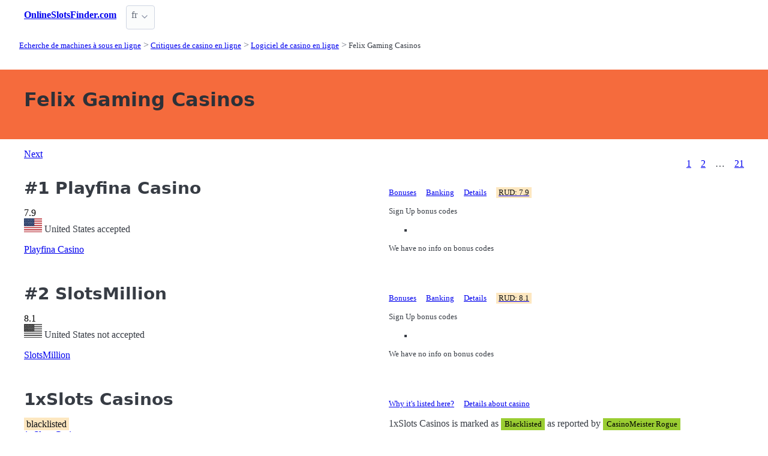

--- FILE ---
content_type: text/html;charset=utf-8
request_url: https://onlineslotsfinder.com/fr/casinos/providers/felix-gaming
body_size: 10599
content:
<!DOCTYPE html>
<html lang="fr">
<head>
  <link rel="preconnect" href="https://cdn.jsdelivr.net" crossorigin>
      <!-- Google tag (gtag.js) -->
    <script async src="https://www.googletagmanager.com/gtag/js?id=G-2QRMBVRQHW"></script>
    <script>
      window.dataLayer = window.dataLayer || [];
      function gtag(){dataLayer.push(arguments);}
      gtag('js', new Date());
      gtag('config', 'G-2QRMBVRQHW');
    </script>
  <meta charset="utf-8">
  <meta http-equiv="X-UA-Compatible" content="IE=edge">
  <meta name="viewport" content="width=device-width, initial-scale=1">
  <title>Felix Gaming jeux de fente Casino - où jouer en ligne | OnlineSlotsFinder.com</title>
  <meta name="description" content="" />
  <meta name="author" content="onlineslotsfinder.com" />
  <meta rel="author" href="" />
  <meta name="copyright" content="&copy; 2023 onlineslotsfinder.com" />
  <link rel="canonical" href="https://onlineslotsfinder.com/fr/casinos/providers/felix-gaming" /> 
  <link rel="alternate" hreflang="ru" href="https://onlineslotsfinder.com/ru/casinos/providers/felix-gaming" /><link rel="alternate" hreflang="en" href="https://onlineslotsfinder.com/casinos/providers/felix-gaming" /> 
    <link rel="sitemap" type="application/rss+xml" title="Sitemap French" href="https://onlineslotsfinder.com/fr/sitemap.xml" />

  <link rel="preload" as="style" href="https://cdn.jsdelivr.net/npm/@picocss/pico@2/css/pico.min.css" onload="this.onload=null;this.rel='stylesheet'">
  <noscript>
    <link rel="stylesheet" href="https://cdn.jsdelivr.net/npm/@picocss/pico@2/css/pico.min.css">
  </noscript>

  <link rel="stylesheet" href="/stylesheets/cookieconsent.css" media="print" onload="this.media='all'">  
  
    
  <meta property="og:title" content="Felix Gaming jeux de fente Casino - où jouer en ligne | OnlineSlotsFinder.com"/>
  <meta property="og:description" content=""/>
  <meta property="og:type" content="article"/>
  <meta property="og:locale" content="fr" />

    <!-- Matomo -->
    <script>
      var _paq = window._paq = window._paq || [];
      /* tracker methods like "setCustomDimension" should be called before "trackPageView" */
      _paq.push(['trackPageView']);
      _paq.push(['enableLinkTracking']);
      (function() {
        var u="https://matomo.pointnemo.com/";
        _paq.push(['setTrackerUrl', u+'matomo.php']);
        _paq.push(['setSiteId', '16']);
        var d=document, g=d.createElement('script'), s=d.getElementsByTagName('script')[0];
        g.async=true; g.src=u+'matomo.js'; s.parentNode.insertBefore(g,s);
      })();
    </script>
      <!-- End Matomo Code -->

        

    <link rel="apple-touch-icon" sizes="180x180" href="/favicon/apple-touch-icon.png">
    <link rel="icon" type="image/png" sizes="32x32" href="/favicon/favicon-32x32.png">
    <link rel="icon" type="image/png" sizes="16x16" href="/favicon/favicon-16x16.png">
    <link rel="manifest" href="/favicon/site.webmanifest">    




  <Style>
    .tag {
      color: black;
      border-style: none;
      background-color: YellowGreen;
      padding: 3px 5px 3px 6px;
      font-size: 80%;
    }
  </Style>

</head>
<body>





  <section class="container">
    <nav>
  <ul>
    <li><a href='/' title='Home Page'><strong>OnlineSlotsFinder.com</strong></a></li>

        
        
    <li>
      <details class="dropdown">
        <summary>
          fr
        </summary>

        <ul dir="rtl">


            <li><a href="/ru/casinos/providers/felix-gaming" >ru</a></li>
            <li><a href="/casinos/providers/felix-gaming" >en</a></li>

        </ul>
      </details>
    </li>
  </ul>

</nav>
 




<!-- END NAV -->
    <nav aria-label="breadcrumb">
  <ul>
      <li><a href="/fr"><small>Echerche de machines à sous en ligne</small></a>
      <li><a href="/fr/casinos"><small>Critiques de casino en ligne</small></a>
      <li><a href="/fr/casinos/providers"><small>Logiciel de casino en ligne</small></a>
      <li><a href="/fr/casinos/providers/felix-gaming" aria-current='page'><small>Felix Gaming Casinos</small></a>
  </ul>
</nav>

  </section>

  <section class="container">
    <div id="live-search-results" class="container"></div>
  </section>

  <section  class="pico-background-pink-600"  style='background-color: #F56B3D; padding-top: 2em; padding-bottom: 2em;'>
    <div class="container "> 
      

    <hgroup>
      <h1>Felix Gaming Casinos</h1>  
      <p></p> 
    </hgroup>  






    </div>
  </section>

  <section class="container">
     


















    <nav class='pagination is-right' role='navigation' aria-label='pagination'><a class='pagination-previous' href='/fr/casinos/providers/felix-gaming/2'>Next</a><ul class='pagination-list' style='list-style-type: none;'><li><a class='pagination-link is-current' aria-label='Goto page 1' a href='/fr/casinos/providers/felix-gaming'>1</a></li><li><a class='pagination-link ' aria-label='Goto page 2' href='/fr/casinos/providers/felix-gaming/2'>2</a></li><li><span class='pagination-ellipsis'>&hellip;</span></li><li><a class='pagination-link ' aria-label='Goto page 86' a href='/fr/casinos/providers/felix-gaming/21'>21</a></li></ul></nav>

   




       

<div class="grid">
  <div>

      <h2><span class="">#1</span> Playfina Casino</h2>
    

      <span class="has-text-info " >
        7.9
      </span>  

      <span>  
        &nbsp;
            <i class="fas fa-star is-size-7"></i>  
            <i class="fas fa-star is-size-7"></i>  
            <i class="fas fa-star is-size-7"></i>  
            <i class="fas fa-star is-size-7"></i>  
            <i class="fas fa-star is-size-7"></i>  
            <i class="fas fa-star is-size-7"></i>  
            <i class="fas fa-star-half-alt is-size-7"></i>
            <i class="far fa-star is-size-7"></i>
            <i class="far fa-star is-size-7"></i>
            <i class="far fa-star is-size-7"></i>

      </span>


    <br>
    <span class='visitor_flag_operator_3750'></span>
    <div class="visitor_flag_operator "  data-operator-id="3750">
    <!-- Здесь будет загружен контент -->
  </div>

  <a href="/fr/casinos/playfina-casino" class="is-size-7">Playfina Casino</a>

  </div>  

  <div>

    <div id="tabs_77626"  style="font-size: 80%;">

      <nav class='tabs'>

        <ul>
          <li class='tab'><a href="#bonuses_77626">Bonuses</a></li>      
          <li class='tab'><a href="#banking_77626">Banking</a></li>  
          <li class='tab'><a href="#details_77626">Details</a></li>  
          <li class='tab'><a href="#scr_77626"><mark>RUD: 7.9</mark></a></li>    
        </ul>  

      </nav>

    <div>  

      <div id='bonuses_77626' class='content-tab'>
          <p>Sign Up bonus codes</p>
          <ul>
            <li>
          </ul>
          <p>We have no info on bonus codes  
      </div>  

      <div id='banking_77626' class='content-tab' style='display:none'>
        <table>
          <tr>
            <td><strong>Deposit</strong></td>
            <td>
              AstroPay Card Deposit, Flexepin Deposit, Interac Deposit, Jeton Deposit, MasterCard Deposit, MiFinity Deposit, MuchBetter Deposit , Neteller Deposit, Neosurf Deposit, Sofort Deposit,             </td>
          </tr>
          <tr>
            <td><strong>Crypto</strong></td>
            <td>
              Bitcoin Bitcoin Cash ADA Dogecoin Ethereum Litecoin XPR TRON USDT            </td>
          </tr>
          <tr>
            <td><strong>Currency</strong></td>
            <td>
              Australian dollar, Canadian Dollar, EURO, Indian rupee, Norwegian krone, Polish zloty, United States dollar            </td>
          </tr>
        </table>    
      </div>   

      <div id='details_77626' class='content-tab' style='display:none'>
        <table>
          <tr>
            <td><strong>Software</strong></td>
            <td>
              1x2 Gaming 4ThePlayer Absolute Live Gaming Amatic Gaming Amusnet Interactive AvatarUX Bang Bang Games BB Games BELATRA Games BetSoft             </td>
          </tr>
          <tr>
            <td><strong>Platform</strong></td>
            <td>
              No Download              No Information            </td>
          </tr>
          <tr>
            <td><strong>License</strong></td>
            <td>
              Curacao / Netherland Antilles.
              Since: 2022            </td>
          </tr>
        </table>  


      </div>   

      <div id='scr_77626' class='content-tab' style='display:none'>

          <p>  
                <i class="fas fa-star is-size-6"></i>  
                <i class="fas fa-star is-size-6"></i>  
                <i class="fas fa-star is-size-6"></i>  
                <i class="fas fa-star is-size-6"></i>  
                <i class="fas fa-star is-size-6"></i>  
                <i class="fas fa-star is-size-6"></i>  
                <i class="fas fa-star-half-alt is-size-6"></i>
                <i class="far fa-star is-size-6"></i>
                <i class="far fa-star is-size-6"></i>
                <i class="far fa-star is-size-6"></i>
          </p>

          <p class="is-size-7">
             RUD* of <strong></strong> is based on ratings given by: 
          </p>  


          <table>
              <tr>
                <td>AskGamblers</td>
                <td>        

                    <span class="has-text-info is-size-5" >
                    </span>  

                    <span class="subtitle has-text-warning" >  
                       
                          <i class="fas fa-star-half-alt is-size-7"></i>
                          <i class="fas fa-star is-size-7"></i>  
                          <i class="far fa-star is-size-7"></i>

                    </span>


                </td>
                <!-- <td>
                    <a href='' target='_blank'>Details</a>
                </td>
                -->

              </tr>
              <tr>
                <td>Online Casino Reports</td>
                <td>        

                    <span class="has-text-info is-size-5" >
                    </span>  

                    <span class="subtitle has-text-warning" >  
                       
                          <i class="fas fa-star-half-alt is-size-7"></i>
                          <i class="fas fa-star is-size-7"></i>  
                          <i class="far fa-star is-size-7"></i>

                    </span>


                </td>
                <!-- <td>
                    <a href='' target='_blank'>Details</a>
                </td>
                -->

              </tr>
              <tr>
                <td>Latest Casino Bonuses</td>
                <td>        

                    <span class="has-text-info is-size-5" >
                    </span>  

                    <span class="subtitle has-text-warning" >  
                       
                          <i class="fas fa-star-half-alt is-size-7"></i>
                          <i class="fas fa-star is-size-7"></i>  
                          <i class="far fa-star is-size-7"></i>

                    </span>


                </td>
                <!-- <td>
                    <a href='' target='_blank'>Details</a>
                </td>
                -->

              </tr>
              <tr>
                <td>Casino Meister</td>
                <td>        

                    <span class="has-text-info is-size-5" >
                    </span>  

                    <span class="subtitle has-text-warning" >  
                       
                          <i class="fas fa-star-half-alt is-size-7"></i>
                          <i class="fas fa-star is-size-7"></i>  
                          <i class="far fa-star is-size-7"></i>

                    </span>


                </td>
                <!-- <td>
                    <a href='' target='_blank'>Details</a>
                </td>
                -->

              </tr>
          </table>

      </div>   
     </div>   

    </div>

    <!--<a href="/fr/casinos/playfina-casino" class="button is-primary is-fullwidth">Playfina Casino</a>-->
  </div>
</div>      

<div>
  &nbsp;<br>&nbsp;

</div> 

    


       

<div class="grid">
  <div>

      <h2><span class="">#2</span> SlotsMillion</h2>
    

      <span class="has-text-info " >
        8.1
      </span>  

      <span>  
        &nbsp;
            <i class="fas fa-star is-size-7"></i>  
            <i class="fas fa-star is-size-7"></i>  
            <i class="fas fa-star is-size-7"></i>  
            <i class="fas fa-star is-size-7"></i>  
            <i class="fas fa-star is-size-7"></i>  
            <i class="fas fa-star is-size-7"></i>  
            <i class="fas fa-star is-size-7"></i>  
            <i class="fas fa-star-half-alt is-size-7"></i>
            <i class="far fa-star is-size-7"></i>
            <i class="far fa-star is-size-7"></i>

      </span>


    <br>
    <span class='visitor_flag_operator_1099'></span>
    <div class="visitor_flag_operator "  data-operator-id="1099">
    <!-- Здесь будет загружен контент -->
  </div>

  <a href="/fr/casinos/slotsmillion" class="is-size-7">SlotsMillion</a>

  </div>  

  <div>

    <div id="tabs_70339"  style="font-size: 80%;">

      <nav class='tabs'>

        <ul>
          <li class='tab'><a href="#bonuses_70339">Bonuses</a></li>      
          <li class='tab'><a href="#banking_70339">Banking</a></li>  
          <li class='tab'><a href="#details_70339">Details</a></li>  
          <li class='tab'><a href="#scr_70339"><mark>RUD: 8.1</mark></a></li>    
        </ul>  

      </nav>

    <div>  

      <div id='bonuses_70339' class='content-tab'>
          <p>Sign Up bonus codes</p>
          <ul>
            <li>
          </ul>
          <p>We have no info on bonus codes  
      </div>  

      <div id='banking_70339' class='content-tab' style='display:none'>
        <table>
          <tr>
            <td><strong>Deposit</strong></td>
            <td>
              Bank Wire Deposit, ECO Deposit, iDEAL Deposit, MasterCard Deposit, Neteller Deposit, PaySafeCard Deposit, PugglePay Deposit, Skrill Deposit, Visa Deposit, Zimpler Deposit,             </td>
          </tr>
          <tr>
            <td><strong>Crypto</strong></td>
            <td>
              No Information            </td>
          </tr>
          <tr>
            <td><strong>Currency</strong></td>
            <td>
              Pound Sterling, EURO, United States dollar, Australian dollar, Canadian Dollar, Norwegian krone, Swedish krona            </td>
          </tr>
        </table>    
      </div>   

      <div id='details_70339' class='content-tab' style='display:none'>
        <table>
          <tr>
            <td><strong>Software</strong></td>
            <td>
              Big Time Gaming CryptoLogic 1x2 Gaming Saucify 2 by 2 Gaming iSoftBet Elk Studios Leander Games Play'n GO PlayTech             </td>
          </tr>
          <tr>
            <td><strong>Platform</strong></td>
            <td>
              No Download Mobile Flash Mobile Web              iOS Android Windows Phone            </td>
          </tr>
          <tr>
            <td><strong>License</strong></td>
            <td>
              Curacao / Netherland Antilles, Malta Jurisdiction, UK Jurisdiction.
              Since: 2014            </td>
          </tr>
        </table>  


      </div>   

      <div id='scr_70339' class='content-tab' style='display:none'>

          <p>  
                <i class="fas fa-star is-size-6"></i>  
                <i class="fas fa-star is-size-6"></i>  
                <i class="fas fa-star is-size-6"></i>  
                <i class="fas fa-star is-size-6"></i>  
                <i class="fas fa-star is-size-6"></i>  
                <i class="fas fa-star is-size-6"></i>  
                <i class="fas fa-star is-size-6"></i>  
                <i class="fas fa-star-half-alt is-size-6"></i>
                <i class="far fa-star is-size-6"></i>
                <i class="far fa-star is-size-6"></i>
          </p>

          <p class="is-size-7">
             RUD* of <strong></strong> is based on ratings given by: 
          </p>  


          <table>
              <tr>
                <td>Latest Casino Bonuses</td>
                <td>        

                    <span class="has-text-info is-size-5" >
                    </span>  

                    <span class="subtitle has-text-warning" >  
                       
                          <i class="fas fa-star-half-alt is-size-7"></i>
                          <i class="fas fa-star is-size-7"></i>  
                          <i class="far fa-star is-size-7"></i>

                    </span>


                </td>
                <!-- <td>
                    <a href='' target='_blank'>Details</a>
                </td>
                -->

              </tr>
              <tr>
                <td>Casino Meister</td>
                <td>        

                    <span class="has-text-info is-size-5" >
                    </span>  

                    <span class="subtitle has-text-warning" >  
                       
                          <i class="fas fa-star-half-alt is-size-7"></i>
                          <i class="fas fa-star is-size-7"></i>  
                          <i class="far fa-star is-size-7"></i>

                    </span>


                </td>
                <!-- <td>
                    <a href='' target='_blank'>Details</a>
                </td>
                -->

              </tr>
              <tr>
                <td>Online Casino Reports</td>
                <td>        

                    <span class="has-text-info is-size-5" >
                    </span>  

                    <span class="subtitle has-text-warning" >  
                       
                          <i class="fas fa-star-half-alt is-size-7"></i>
                          <i class="fas fa-star is-size-7"></i>  
                          <i class="far fa-star is-size-7"></i>

                    </span>


                </td>
                <!-- <td>
                    <a href='' target='_blank'>Details</a>
                </td>
                -->

              </tr>
              <tr>
                <td>ThePogg</td>
                <td>        

                    <span class="has-text-info is-size-5" >
                    </span>  

                    <span class="subtitle has-text-warning" >  
                       
                          <i class="fas fa-star-half-alt is-size-7"></i>
                          <i class="fas fa-star is-size-7"></i>  
                          <i class="far fa-star is-size-7"></i>

                    </span>


                </td>
                <!-- <td>
                    <a href='' target='_blank'>Details</a>
                </td>
                -->

              </tr>
              <tr>
                <td>Reviewed Casinos</td>
                <td>        

                    <span class="has-text-info is-size-5" >
                    </span>  

                    <span class="subtitle has-text-warning" >  
                       
                          <i class="fas fa-star-half-alt is-size-7"></i>
                          <i class="fas fa-star is-size-7"></i>  
                          <i class="far fa-star is-size-7"></i>

                    </span>


                </td>
                <!-- <td>
                    <a href='' target='_blank'>Details</a>
                </td>
                -->

              </tr>
              <tr>
                <td>CasinoFreak.com </td>
                <td>        

                    <span class="has-text-info is-size-5" >
                    </span>  

                    <span class="subtitle has-text-warning" >  
                       
                          <i class="fas fa-star-half-alt is-size-7"></i>
                          <i class="fas fa-star is-size-7"></i>  
                          <i class="far fa-star is-size-7"></i>

                    </span>


                </td>
                <!-- <td>
                    <a href='' target='_blank'>Details</a>
                </td>
                -->

              </tr>
              <tr>
                <td>Online Slots Finder</td>
                <td>        

                    <span class="has-text-info is-size-5" >
                    </span>  

                    <span class="subtitle has-text-warning" >  
                       
                          <i class="fas fa-star-half-alt is-size-7"></i>
                          <i class="fas fa-star is-size-7"></i>  
                          <i class="far fa-star is-size-7"></i>

                    </span>


                </td>
                <!-- <td>
                    <a href='' target='_blank'>Details</a>
                </td>
                -->

              </tr>
              <tr>
                <td>SlotsWiki</td>
                <td>        

                    <span class="has-text-info is-size-5" >
                    </span>  

                    <span class="subtitle has-text-warning" >  
                       
                          <i class="fas fa-star-half-alt is-size-7"></i>
                          <i class="fas fa-star is-size-7"></i>  
                          <i class="far fa-star is-size-7"></i>

                    </span>


                </td>
                <!-- <td>
                    <a href='' target='_blank'>Details</a>
                </td>
                -->

              </tr>
              <tr>
                <td>AskGamblers</td>
                <td>        

                    <span class="has-text-info is-size-5" >
                    </span>  

                    <span class="subtitle has-text-warning" >  
                       
                          <i class="fas fa-star-half-alt is-size-7"></i>
                          <i class="fas fa-star is-size-7"></i>  
                          <i class="far fa-star is-size-7"></i>

                    </span>


                </td>
                <!-- <td>
                    <a href='' target='_blank'>Details</a>
                </td>
                -->

              </tr>
          </table>

      </div>   
     </div>   

    </div>

    <!--<a href="/fr/casinos/slotsmillion" class="button is-primary is-fullwidth">SlotsMillion</a>-->
  </div>
</div>      

<div>
  &nbsp;<br>&nbsp;

</div> 

    


       

<div class="grid">

  <div>
    <h2><span class=""></span> 1xSlots Casinos</h2>
      <mark>blacklisted</mark>
     <br>
     <a href="/fr/casinos/1xslots-casinos" class="is-size-7">1xSlots Casinos</a>
  </div>

  <div>

    <div id="tabs_71749">

      <nav class='tabs'>

        <ul style="font-size: 80%;">
          <li class='tab'><a href="#explanation_71749">Why it's listed here?</a></li>      
          <li class='tab'><a href="#details_71749">Details about casino</a></li>   
        </ul>  

      </nav>

    </div>  

    <div>  

      <div id='explanation_71749' class='content-tab'>
        <p>1xSlots Casinos is marked as <span class="tag is-warning">Blacklisted</span>
        as reported by <span class='tag mr-1'>CasinoMeister Rogue</span>      </div>   

      <div id='details_71749' class='content-tab' style='display:none'>
        <table class='table is-size-7'>
          <tr>
            <td><strong>Software</strong></td>
            <td>
              <span class='tag mr-1'>1x2 Gaming</span><span class='tag mr-1'>Belatra</span><span class='tag mr-1'>BetSoft</span><span class='tag mr-1'>Booongo</span><span class='tag mr-1'>EGT</span><span class='tag mr-1'>Elk Studios</span><span class='tag mr-1'>Endorphina</span><span class='tag mr-1'>EvoPlay</span><span class='tag mr-1'>Felix Gaming</span><span class='tag mr-1'>Fugaso</span>            </td>
          </tr>
          <tr>
            <td><strong>Platform</strong></td>
            <td>
              no information                          </td>
          </tr>
          <tr>
            <td><strong>Jurisdiction</strong></td>
            <td>
              no information              Since: <span class='tag mr-1'>2017</span>            </td>
          </tr>
        </table>  
      </div>   
    </div>

  </div>
    

    <!--<a href="/fr/casinos/1xslots-casinos" class="button is-primary is-fullwidth">1xSlots Casinos</a>-->
  </div>
</div>      

<div>
  &nbsp;<br>&nbsp;

</div> 

    


       

<div class="grid">
  <div>

      <h2><span class="">#4</span> BetOspin Casino</h2>
    


    <br>
    <span class='visitor_flag_operator_5220'></span>
    <div class="visitor_flag_operator "  data-operator-id="5220">
    <!-- Здесь будет загружен контент -->
  </div>

  <a href="/fr/casinos/betospin-casino" class="is-size-7">BetOspin Casino</a>

  </div>  

  <div>

    <div id="tabs_84546"  style="font-size: 80%;">

      <nav class='tabs'>

        <ul>
          <li class='tab'><a href="#bonuses_84546">Bonuses</a></li>      
          <li class='tab'><a href="#banking_84546">Banking</a></li>  
          <li class='tab'><a href="#details_84546">Details</a></li>  
          <li class='tab'><a href="#scr_84546"><mark>RUD: 0.0</mark></a></li>    
        </ul>  

      </nav>

    <div>  

      <div id='bonuses_84546' class='content-tab'>
          <p>Sign Up bonus codes</p>
          <ul>
            <li>
          </ul>
          <p>We have no info on bonus codes  
      </div>  

      <div id='banking_84546' class='content-tab' style='display:none'>
        <table>
          <tr>
            <td><strong>Deposit</strong></td>
            <td>
              MasterCard Deposit, Visa Deposit, Bank Wire Deposit, Interac Deposit            </td>
          </tr>
          <tr>
            <td><strong>Crypto</strong></td>
            <td>
              Bitcoin Ethereum TRON            </td>
          </tr>
          <tr>
            <td><strong>Currency</strong></td>
            <td>
              Australian dollar, Canadian Dollar, EURO, Norwegian krone, Swedish krona, United States dollar, Pound Sterling, New Zealand dollar, Swiss franc            </td>
          </tr>
        </table>    
      </div>   

      <div id='details_84546' class='content-tab' style='display:none'>
        <table>
          <tr>
            <td><strong>Software</strong></td>
            <td>
              BetSoft Pragmatic Play Asia Gaming Eyecon Blueprint Gaming Big Time Gaming Sigma Gaming Mr. Slotty Push Gaming Yggdrasil             </td>
          </tr>
          <tr>
            <td><strong>Platform</strong></td>
            <td>
              No Download Mobile              No Information            </td>
          </tr>
          <tr>
            <td><strong>License</strong></td>
            <td>
              Costa Rica Jurisdiction.
              Since: 2024            </td>
          </tr>
        </table>  


      </div>   

      <div id='scr_84546' class='content-tab' style='display:none'>

      </div>   
     </div>   

    </div>

    <!--<a href="/fr/casinos/betospin-casino" class="button is-primary is-fullwidth">BetOspin Casino</a>-->
  </div>
</div>      

<div>
  &nbsp;<br>&nbsp;

</div> 

    


       

<div class="grid">
  <div>

      <h2><span class="">#5</span> BetAndreas Casino</h2>
    


    <br>
    <span class='visitor_flag_operator_5222'></span>
    <div class="visitor_flag_operator "  data-operator-id="5222">
    <!-- Здесь будет загружен контент -->
  </div>

  <a href="/fr/casinos/betandreas-casino" class="is-size-7">BetAndreas Casino</a>

  </div>  

  <div>

    <div id="tabs_84548"  style="font-size: 80%;">

      <nav class='tabs'>

        <ul>
          <li class='tab'><a href="#bonuses_84548">Bonuses</a></li>      
          <li class='tab'><a href="#banking_84548">Banking</a></li>  
          <li class='tab'><a href="#details_84548">Details</a></li>  
          <li class='tab'><a href="#scr_84548"><mark>RUD: 0.0</mark></a></li>    
        </ul>  

      </nav>

    <div>  

      <div id='bonuses_84548' class='content-tab'>
          <p>Sign Up bonus codes</p>
          <ul>
            <li>
          </ul>
          <p>We have no info on bonus codes  
      </div>  

      <div id='banking_84548' class='content-tab' style='display:none'>
        <table>
          <tr>
            <td><strong>Deposit</strong></td>
            <td>
              Maestro Deposit, MasterCard Deposit, Visa Deposit, Perfect Money Deposit, WebMoney Deposit, EcoPayz Deposit, Binance Exchange Deposit, PIX Deposit, UPI Deposit, Papara Deposit,             </td>
          </tr>
          <tr>
            <td><strong>Crypto</strong></td>
            <td>
              Bitcoin Litecoin Dogecoin Ethereum Bitcoin Cash Tether TRON Cardano Ripple Dai            </td>
          </tr>
          <tr>
            <td><strong>Currency</strong></td>
            <td>
              EURO, Russian ruble, United States dollar, Turkish lira, Brazilian Real, Bangladeshi taka, Indian rupee, Kazakhstani tenge, Uzbekistan som            </td>
          </tr>
        </table>    
      </div>   

      <div id='details_84548' class='content-tab' style='display:none'>
        <table>
          <tr>
            <td><strong>Software</strong></td>
            <td>
              NetEnt Evolution BetSoft Leander Games Amatic Gaming Endorphina GameArt Booming Games Habanero Pragmatic Play             </td>
          </tr>
          <tr>
            <td><strong>Platform</strong></td>
            <td>
              No Download Mobile              No Information            </td>
          </tr>
          <tr>
            <td><strong>License</strong></td>
            <td>
              Curacao / Netherland Antilles.
              Since: 2022            </td>
          </tr>
        </table>  


      </div>   

      <div id='scr_84548' class='content-tab' style='display:none'>

      </div>   
     </div>   

    </div>

    <!--<a href="/fr/casinos/betandreas-casino" class="button is-primary is-fullwidth">BetAndreas Casino</a>-->
  </div>
</div>      

<div>
  &nbsp;<br>&nbsp;

</div> 

    


       

<div class="grid">
  <div>

      <h2><span class="">#6</span> Bassbet Casino</h2>
    


    <br>
    <span class='visitor_flag_operator_5226'></span>
    <div class="visitor_flag_operator "  data-operator-id="5226">
    <!-- Здесь будет загружен контент -->
  </div>

  <a href="/fr/casinos/bassbet-casino" class="is-size-7">Bassbet Casino</a>

  </div>  

  <div>

    <div id="tabs_84590"  style="font-size: 80%;">

      <nav class='tabs'>

        <ul>
          <li class='tab'><a href="#bonuses_84590">Bonuses</a></li>      
          <li class='tab'><a href="#banking_84590">Banking</a></li>  
          <li class='tab'><a href="#details_84590">Details</a></li>  
          <li class='tab'><a href="#scr_84590"><mark>RUD: 0.0</mark></a></li>    
        </ul>  

      </nav>

    <div>  

      <div id='bonuses_84590' class='content-tab'>
          <p>Sign Up bonus codes</p>
          <ul>
            <li>
          </ul>
          <p>We have no info on bonus codes  
      </div>  

      <div id='banking_84590' class='content-tab' style='display:none'>
        <table>
          <tr>
            <td><strong>Deposit</strong></td>
            <td>
              MasterCard Deposit, Neteller Deposit, Skrill Deposit, Bank Wire Deposit, Neosurf Deposit, Siru Mobile Deposit, Zimpler Deposit, Jeton Deposit, Interac Deposit, CashtoCode Deposit,             </td>
          </tr>
          <tr>
            <td><strong>Crypto</strong></td>
            <td>
              Bitcoin Litecoin Dogecoin Ethereum Bitcoin Cash Tether Ripple USD Coin            </td>
          </tr>
          <tr>
            <td><strong>Currency</strong></td>
            <td>
              Australian dollar, Canadian Dollar, EURO, Norwegian krone, United States dollar, Czech koruna, New Zealand dollar, Swiss franc, Polish zloty            </td>
          </tr>
        </table>    
      </div>   

      <div id='details_84590' class='content-tab' style='display:none'>
        <table>
          <tr>
            <td><strong>Software</strong></td>
            <td>
              NetEnt Evolution BetSoft Ezugi Amatic Gaming Endorphina GameArt Booming Games Habanero Pragmatic Play             </td>
          </tr>
          <tr>
            <td><strong>Platform</strong></td>
            <td>
              No Download Mobile              No Information            </td>
          </tr>
          <tr>
            <td><strong>License</strong></td>
            <td>
              Comoros Jurisdiction.
              Since: 2024            </td>
          </tr>
        </table>  


      </div>   

      <div id='scr_84590' class='content-tab' style='display:none'>

      </div>   
     </div>   

    </div>

    <!--<a href="/fr/casinos/bassbet-casino" class="button is-primary is-fullwidth">Bassbet Casino</a>-->
  </div>
</div>      

<div>
  &nbsp;<br>&nbsp;

</div> 

    


       

<div class="grid">
  <div>

      <h2><span class="">#7</span> Froggybet Casino</h2>
    


    <br>
    <span class='visitor_flag_operator_5227'></span>
    <div class="visitor_flag_operator "  data-operator-id="5227">
    <!-- Здесь будет загружен контент -->
  </div>

  <a href="/fr/casinos/froggybet-casino" class="is-size-7">Froggybet Casino</a>

  </div>  

  <div>

    <div id="tabs_84591"  style="font-size: 80%;">

      <nav class='tabs'>

        <ul>
          <li class='tab'><a href="#bonuses_84591">Bonuses</a></li>      
          <li class='tab'><a href="#banking_84591">Banking</a></li>  
          <li class='tab'><a href="#details_84591">Details</a></li>  
          <li class='tab'><a href="#scr_84591"><mark>RUD: 0.0</mark></a></li>    
        </ul>  

      </nav>

    <div>  

      <div id='bonuses_84591' class='content-tab'>
          <p>Sign Up bonus codes</p>
          <ul>
            <li>
          </ul>
          <p>We have no info on bonus codes  
      </div>  

      <div id='banking_84591' class='content-tab' style='display:none'>
        <table>
          <tr>
            <td><strong>Deposit</strong></td>
            <td>
              MasterCard Deposit, Neteller Deposit, Visa Deposit, Skrill Deposit, Neosurf Deposit, Cashlib Deposit, Flexepin Deposit, Jeton Deposit, Rapid Transfer Deposit, Interac Deposit,             </td>
          </tr>
          <tr>
            <td><strong>Crypto</strong></td>
            <td>
              Bitcoin Litecoin Ethereum Bitcoin Cash Tether TRON USD Coin            </td>
          </tr>
          <tr>
            <td><strong>Currency</strong></td>
            <td>
              Australian dollar, Canadian Dollar, EURO, Norwegian krone, United States dollar, Pound Sterling, Brazilian Real            </td>
          </tr>
        </table>    
      </div>   

      <div id='details_84591' class='content-tab' style='display:none'>
        <table>
          <tr>
            <td><strong>Software</strong></td>
            <td>
              Evolution BetSoft Ezugi Endorphina GameArt Pragmatic Play Betgames TV Quickspin Mr. Slotty Yggdrasil             </td>
          </tr>
          <tr>
            <td><strong>Platform</strong></td>
            <td>
              No Download Mobile              No Information            </td>
          </tr>
          <tr>
            <td><strong>License</strong></td>
            <td>
              Kahnawake, Canada.
              Since: 2023            </td>
          </tr>
        </table>  


      </div>   

      <div id='scr_84591' class='content-tab' style='display:none'>

      </div>   
     </div>   

    </div>

    <!--<a href="/fr/casinos/froggybet-casino" class="button is-primary is-fullwidth">Froggybet Casino</a>-->
  </div>
</div>      

<div>
  &nbsp;<br>&nbsp;

</div> 

    


       

<div class="grid">
  <div>

      <h2><span class="">#8</span> Duospin Casino</h2>
    


    <br>
    <span class='visitor_flag_operator_5228'></span>
    <div class="visitor_flag_operator "  data-operator-id="5228">
    <!-- Здесь будет загружен контент -->
  </div>

  <a href="/fr/casinos/duospin-casino" class="is-size-7">Duospin Casino</a>

  </div>  

  <div>

    <div id="tabs_84592"  style="font-size: 80%;">

      <nav class='tabs'>

        <ul>
          <li class='tab'><a href="#bonuses_84592">Bonuses</a></li>      
          <li class='tab'><a href="#banking_84592">Banking</a></li>  
          <li class='tab'><a href="#details_84592">Details</a></li>  
          <li class='tab'><a href="#scr_84592"><mark>RUD: 0.0</mark></a></li>    
        </ul>  

      </nav>

    <div>  

      <div id='bonuses_84592' class='content-tab'>
          <p>Sign Up bonus codes</p>
          <ul>
            <li>
          </ul>
          <p>We have no info on bonus codes  
      </div>  

      <div id='banking_84592' class='content-tab' style='display:none'>
        <table>
          <tr>
            <td><strong>Deposit</strong></td>
            <td>
              MasterCard Deposit, Neteller Deposit, Skrill Deposit, POLi Deposit, Bank Wire Deposit, Neosurf Deposit, Siru Mobile Deposit, Zimpler Deposit, Jeton Deposit, Interac Deposit,             </td>
          </tr>
          <tr>
            <td><strong>Crypto</strong></td>
            <td>
              Bitcoin Litecoin Dogecoin Ethereum Bitcoin Cash Tether Ripple USD Coin            </td>
          </tr>
          <tr>
            <td><strong>Currency</strong></td>
            <td>
              Australian dollar, Canadian Dollar, EURO, Norwegian krone, United States dollar, Czech koruna, New Zealand dollar, Swiss franc, Polish zloty            </td>
          </tr>
        </table>    
      </div>   

      <div id='details_84592' class='content-tab' style='display:none'>
        <table>
          <tr>
            <td><strong>Software</strong></td>
            <td>
              NetEnt Evolution BetSoft Ezugi Amatic Gaming Endorphina GameArt Booming Games Habanero Pragmatic Play             </td>
          </tr>
          <tr>
            <td><strong>Platform</strong></td>
            <td>
              No Download Mobile              No Information            </td>
          </tr>
          <tr>
            <td><strong>License</strong></td>
            <td>
              Comoros Jurisdiction.
              Since: 2024            </td>
          </tr>
        </table>  


      </div>   

      <div id='scr_84592' class='content-tab' style='display:none'>

      </div>   
     </div>   

    </div>

    <!--<a href="/fr/casinos/duospin-casino" class="button is-primary is-fullwidth">Duospin Casino</a>-->
  </div>
</div>      

<div>
  &nbsp;<br>&nbsp;

</div> 

    


       

<div class="grid">
  <div>

      <h2><span class="">#9</span> Pinco Casino</h2>
    


    <br>
    <span class='visitor_flag_operator_5234'></span>
    <div class="visitor_flag_operator "  data-operator-id="5234">
    <!-- Здесь будет загружен контент -->
  </div>

  <a href="/fr/casinos/pinco-casino" class="is-size-7">Pinco Casino</a>

  </div>  

  <div>

    <div id="tabs_84615"  style="font-size: 80%;">

      <nav class='tabs'>

        <ul>
          <li class='tab'><a href="#bonuses_84615">Bonuses</a></li>      
          <li class='tab'><a href="#banking_84615">Banking</a></li>  
          <li class='tab'><a href="#details_84615">Details</a></li>  
          <li class='tab'><a href="#scr_84615"><mark>RUD: 0.0</mark></a></li>    
        </ul>  

      </nav>

    <div>  

      <div id='bonuses_84615' class='content-tab'>
          <p>Sign Up bonus codes</p>
          <ul>
            <li>
          </ul>
          <p>We have no info on bonus codes  
      </div>  

      <div id='banking_84615' class='content-tab' style='display:none'>
        <table>
          <tr>
            <td><strong>Deposit</strong></td>
            <td>
              MasterCard Deposit, Visa Deposit, Bank Wire Deposit, Piastrix Deposit, Binance Exchange Deposit, Papara Deposit            </td>
          </tr>
          <tr>
            <td><strong>Crypto</strong></td>
            <td>
              Bitcoin Litecoin Dogecoin Ethereum Tether TRON Binance Coin USD Coin            </td>
          </tr>
          <tr>
            <td><strong>Currency</strong></td>
            <td>
              EURO, Turkish lira, Kazakhstani tenge            </td>
          </tr>
        </table>    
      </div>   

      <div id='details_84615' class='content-tab' style='display:none'>
        <table>
          <tr>
            <td><strong>Software</strong></td>
            <td>
              NetEnt Evolution BetSoft Ezugi Endorphina GameArt Booming Games Habanero Betgames TV Ash Gaming             </td>
          </tr>
          <tr>
            <td><strong>Platform</strong></td>
            <td>
              No Download Mobile              No Information            </td>
          </tr>
          <tr>
            <td><strong>License</strong></td>
            <td>
              Curacao / Netherland Antilles.
              Since: 2024            </td>
          </tr>
        </table>  


      </div>   

      <div id='scr_84615' class='content-tab' style='display:none'>

      </div>   
     </div>   

    </div>

    <!--<a href="/fr/casinos/pinco-casino" class="button is-primary is-fullwidth">Pinco Casino</a>-->
  </div>
</div>      

<div>
  &nbsp;<br>&nbsp;

</div> 

    


       

<div class="grid">
  <div>

      <h2><span class="">#10</span> Orbit Spins Casino</h2>
    


    <br>
    <span class='visitor_flag_operator_5236'></span>
    <div class="visitor_flag_operator "  data-operator-id="5236">
    <!-- Здесь будет загружен контент -->
  </div>

  <a href="/fr/casinos/orbit-spins-casino" class="is-size-7">Orbit Spins Casino</a>

  </div>  

  <div>

    <div id="tabs_84617"  style="font-size: 80%;">

      <nav class='tabs'>

        <ul>
          <li class='tab'><a href="#bonuses_84617">Bonuses</a></li>      
          <li class='tab'><a href="#banking_84617">Banking</a></li>  
          <li class='tab'><a href="#details_84617">Details</a></li>  
          <li class='tab'><a href="#scr_84617"><mark>RUD: 0.0</mark></a></li>    
        </ul>  

      </nav>

    <div>  

      <div id='bonuses_84617' class='content-tab'>
          <p>Sign Up bonus codes</p>
          <ul>
            <li>
          </ul>
          <p>We have no info on bonus codes  
      </div>  

      <div id='banking_84617' class='content-tab' style='display:none'>
        <table>
          <tr>
            <td><strong>Deposit</strong></td>
            <td>
              Visa Debit Deposit, Ethereum Deposit            </td>
          </tr>
          <tr>
            <td><strong>Crypto</strong></td>
            <td>
              Bitcoin Litecoin Bitcoin Cash Dogecoin Cardano Ethereum Tether            </td>
          </tr>
          <tr>
            <td><strong>Currency</strong></td>
            <td>
              Canadian Dollar            </td>
          </tr>
        </table>    
      </div>   

      <div id='details_84617' class='content-tab' style='display:none'>
        <table>
          <tr>
            <td><strong>Software</strong></td>
            <td>
              BetSoft Playson Rival Booongo BGaming Reevo Tech 3 Oaks Gaming RTG Mascot Gaming KA Gaming             </td>
          </tr>
          <tr>
            <td><strong>Platform</strong></td>
            <td>
              No Information              No Information            </td>
          </tr>
          <tr>
            <td><strong>License</strong></td>
            <td>
              Anjouan Jurisdiction.
                           </td>
          </tr>
        </table>  


      </div>   

      <div id='scr_84617' class='content-tab' style='display:none'>

      </div>   
     </div>   

    </div>

    <!--<a href="/fr/casinos/orbit-spins-casino" class="button is-primary is-fullwidth">Orbit Spins Casino</a>-->
  </div>
</div>      

<div>
  &nbsp;<br>&nbsp;

</div> 

    


       

<div class="grid">
  <div>

      <h2><span class="">#11</span> BetHall Casino</h2>
    


    <br>
    <span class='visitor_flag_operator_5239'></span>
    <div class="visitor_flag_operator "  data-operator-id="5239">
    <!-- Здесь будет загружен контент -->
  </div>

  <a href="/fr/casinos/bethall-casino" class="is-size-7">BetHall Casino</a>

  </div>  

  <div>

    <div id="tabs_84634"  style="font-size: 80%;">

      <nav class='tabs'>

        <ul>
          <li class='tab'><a href="#bonuses_84634">Bonuses</a></li>      
          <li class='tab'><a href="#banking_84634">Banking</a></li>  
          <li class='tab'><a href="#details_84634">Details</a></li>  
          <li class='tab'><a href="#scr_84634"><mark>RUD: 0.0</mark></a></li>    
        </ul>  

      </nav>

    <div>  

      <div id='bonuses_84634' class='content-tab'>
          <p>Sign Up bonus codes</p>
          <ul>
            <li>
          </ul>
          <p>We have no info on bonus codes  
      </div>  

      <div id='banking_84634' class='content-tab' style='display:none'>
        <table>
          <tr>
            <td><strong>Deposit</strong></td>
            <td>
              MasterCard Deposit, Neteller Deposit, Skrill Deposit, Bank Wire Deposit, Neosurf Deposit, Siru Mobile Deposit, Zimpler Deposit, Jeton Deposit, Interac Deposit, CashtoCode Deposit,             </td>
          </tr>
          <tr>
            <td><strong>Crypto</strong></td>
            <td>
              Bitcoin Litecoin Dogecoin Ethereum Bitcoin Cash Tether Ripple Binance Coin USD Coin            </td>
          </tr>
          <tr>
            <td><strong>Currency</strong></td>
            <td>
              Australian dollar, Canadian Dollar, EURO, Norwegian krone, United States dollar, Czech koruna, New Zealand dollar, Swiss franc, Peruvian sol, Brazilian Real,             </td>
          </tr>
        </table>    
      </div>   

      <div id='details_84634' class='content-tab' style='display:none'>
        <table>
          <tr>
            <td><strong>Software</strong></td>
            <td>
              NetEnt Evolution BetSoft Ezugi Amatic Gaming Endorphina GameArt Booming Games Habanero Pragmatic Play             </td>
          </tr>
          <tr>
            <td><strong>Platform</strong></td>
            <td>
              No Download Mobile              No Information            </td>
          </tr>
          <tr>
            <td><strong>License</strong></td>
            <td>
              Comoros Jurisdiction.
              Since: 2024            </td>
          </tr>
        </table>  


      </div>   

      <div id='scr_84634' class='content-tab' style='display:none'>

      </div>   
     </div>   

    </div>

    <!--<a href="/fr/casinos/bethall-casino" class="button is-primary is-fullwidth">BetHall Casino</a>-->
  </div>
</div>      

<div>
  &nbsp;<br>&nbsp;

</div> 

    


       

<div class="grid">
  <div>

      <h2><span class="">#12</span> Irwin Casino</h2>
    


    <br>
    <span class='visitor_flag_operator_5241'></span>
    <div class="visitor_flag_operator "  data-operator-id="5241">
    <!-- Здесь будет загружен контент -->
  </div>

  <a href="/fr/casinos/irwin-casino" class="is-size-7">Irwin Casino</a>

  </div>  

  <div>

    <div id="tabs_84636"  style="font-size: 80%;">

      <nav class='tabs'>

        <ul>
          <li class='tab'><a href="#bonuses_84636">Bonuses</a></li>      
          <li class='tab'><a href="#banking_84636">Banking</a></li>  
          <li class='tab'><a href="#details_84636">Details</a></li>  
          <li class='tab'><a href="#scr_84636"><mark>RUD: 0.0</mark></a></li>    
        </ul>  

      </nav>

    <div>  

      <div id='bonuses_84636' class='content-tab'>
          <p>Sign Up bonus codes</p>
          <ul>
            <li>
          </ul>
          <p>We have no info on bonus codes  
      </div>  

      <div id='banking_84636' class='content-tab' style='display:none'>
        <table>
          <tr>
            <td><strong>Deposit</strong></td>
            <td>
              Neteller Deposit, PaySafeCard Deposit, Maestro Deposit, Flexepin Deposit, Ethereum Deposit, Google Pay Deposit, MiFinity Deposit, Apple Pay Deposit            </td>
          </tr>
          <tr>
            <td><strong>Crypto</strong></td>
            <td>
              Bitcoin Litecoin Bitcoin Cash Dogecoin Ethereum TRON USD Coin Tether Ripple Binance Coin            </td>
          </tr>
          <tr>
            <td><strong>Currency</strong></td>
            <td>
              EURO, Toncoin            </td>
          </tr>
        </table>    
      </div>   

      <div id='details_84636' class='content-tab' style='display:none'>
        <table>
          <tr>
            <td><strong>Software</strong></td>
            <td>
              Microgaming BetSoft Playson Amatic Gaming PlayTech NetEnt Lighting Box Games Ash Gaming Red Tiger Gaming 1x2 Gaming             </td>
          </tr>
          <tr>
            <td><strong>Platform</strong></td>
            <td>
              No Information              No Information            </td>
          </tr>
          <tr>
            <td><strong>License</strong></td>
            <td>
              Curacao / Netherland Antilles.
                           </td>
          </tr>
        </table>  


      </div>   

      <div id='scr_84636' class='content-tab' style='display:none'>

      </div>   
     </div>   

    </div>

    <!--<a href="/fr/casinos/irwin-casino" class="button is-primary is-fullwidth">Irwin Casino</a>-->
  </div>
</div>      

<div>
  &nbsp;<br>&nbsp;

</div> 

    


       

<div class="grid">
  <div>

      <h2><span class="">#13</span> Spinlander Casino</h2>
    


    <br>
    <span class='visitor_flag_operator_5246'></span>
    <div class="visitor_flag_operator "  data-operator-id="5246">
    <!-- Здесь будет загружен контент -->
  </div>

  <a href="/fr/casinos/spinlander-casino" class="is-size-7">Spinlander Casino</a>

  </div>  

  <div>

    <div id="tabs_84733"  style="font-size: 80%;">

      <nav class='tabs'>

        <ul>
          <li class='tab'><a href="#bonuses_84733">Bonuses</a></li>      
          <li class='tab'><a href="#banking_84733">Banking</a></li>  
          <li class='tab'><a href="#details_84733">Details</a></li>  
          <li class='tab'><a href="#scr_84733"><mark>RUD: 0.0</mark></a></li>    
        </ul>  

      </nav>

    <div>  

      <div id='bonuses_84733' class='content-tab'>
          <p>Sign Up bonus codes</p>
          <ul>
            <li>
          </ul>
          <p>We have no info on bonus codes  
      </div>  

      <div id='banking_84733' class='content-tab' style='display:none'>
        <table>
          <tr>
            <td><strong>Deposit</strong></td>
            <td>
              Binance Exchange Deposit, PaySafeCard Deposit, Rapid Transfer Deposit, Skrill Deposit, MiFinity Deposit, MasterCard Deposit, Bank Wire Deposit, Visa Deposit, Neteller Deposit            </td>
          </tr>
          <tr>
            <td><strong>Crypto</strong></td>
            <td>
              Cardano Bitcoin Ethereum TRON Tether Bitcoin Cash Litecoin            </td>
          </tr>
          <tr>
            <td><strong>Currency</strong></td>
            <td>
              EURO            </td>
          </tr>
        </table>    
      </div>   

      <div id='details_84733' class='content-tab' style='display:none'>
        <table>
          <tr>
            <td><strong>Software</strong></td>
            <td>
              GameBeat Popiplay 1Spin4Win 1x2 Gaming 3 Oaks Gaming 4ThePlayer 7 Mojos Amatic Gaming AvatarUX Belatra             </td>
          </tr>
          <tr>
            <td><strong>Platform</strong></td>
            <td>
              Mobile No Download              No Information            </td>
          </tr>
          <tr>
            <td><strong>License</strong></td>
            <td>
              Comoros Jurisdiction.
                           </td>
          </tr>
        </table>  


      </div>   

      <div id='scr_84733' class='content-tab' style='display:none'>

      </div>   
     </div>   

    </div>

    <!--<a href="/fr/casinos/spinlander-casino" class="button is-primary is-fullwidth">Spinlander Casino</a>-->
  </div>
</div>      

<div>
  &nbsp;<br>&nbsp;

</div> 

    


       

<div class="grid">
  <div>

      <h2><span class="">#14</span> GemoBet Casino</h2>
    


    <br>
    <span class='visitor_flag_operator_5249'></span>
    <div class="visitor_flag_operator "  data-operator-id="5249">
    <!-- Здесь будет загружен контент -->
  </div>

  <a href="/fr/casinos/gemobet-casino" class="is-size-7">GemoBet Casino</a>

  </div>  

  <div>

    <div id="tabs_84735"  style="font-size: 80%;">

      <nav class='tabs'>

        <ul>
          <li class='tab'><a href="#bonuses_84735">Bonuses</a></li>      
          <li class='tab'><a href="#banking_84735">Banking</a></li>  
          <li class='tab'><a href="#details_84735">Details</a></li>  
          <li class='tab'><a href="#scr_84735"><mark>RUD: 0.0</mark></a></li>    
        </ul>  

      </nav>

    <div>  

      <div id='bonuses_84735' class='content-tab'>
          <p>Sign Up bonus codes</p>
          <ul>
            <li>
          </ul>
          <p>We have no info on bonus codes  
      </div>  

      <div id='banking_84735' class='content-tab' style='display:none'>
        <table>
          <tr>
            <td><strong>Deposit</strong></td>
            <td>
              MasterCard Deposit, Neteller Deposit, Visa Deposit, Skrill Deposit, iDEAL Deposit, POLi Deposit, AstroPay Card Deposit, Neosurf Deposit, Sepa Deposit , Instant Banking Deposit,             </td>
          </tr>
          <tr>
            <td><strong>Crypto</strong></td>
            <td>
              Bitcoin Litecoin Dogecoin Ethereum Bitcoin Cash Tether TRON Cardano Ripple Binance Coin             </td>
          </tr>
          <tr>
            <td><strong>Currency</strong></td>
            <td>
              Australian dollar, Canadian Dollar, EURO, Norwegian krone, United States dollar, New Zealand dollar            </td>
          </tr>
        </table>    
      </div>   

      <div id='details_84735' class='content-tab' style='display:none'>
        <table>
          <tr>
            <td><strong>Software</strong></td>
            <td>
              NetEnt Evolution BetSoft Ezugi Endorphina GameArt Booming Games Habanero Pragmatic Play Asia Gaming             </td>
          </tr>
          <tr>
            <td><strong>Platform</strong></td>
            <td>
              No Download Mobile              No Information            </td>
          </tr>
          <tr>
            <td><strong>License</strong></td>
            <td>
              No Information.
              Since: 2024            </td>
          </tr>
        </table>  


      </div>   

      <div id='scr_84735' class='content-tab' style='display:none'>

      </div>   
     </div>   

    </div>

    <!--<a href="/fr/casinos/gemobet-casino" class="button is-primary is-fullwidth">GemoBet Casino</a>-->
  </div>
</div>      

<div>
  &nbsp;<br>&nbsp;

</div> 

    


       

<div class="grid">
  <div>

      <h2><span class="">#15</span> Moana Casino</h2>
    


    <br>
    <span class='visitor_flag_operator_5290'></span>
    <div class="visitor_flag_operator "  data-operator-id="5290">
    <!-- Здесь будет загружен контент -->
  </div>

  <a href="/fr/casinos/moana-casino" class="is-size-7">Moana Casino</a>

  </div>  

  <div>

    <div id="tabs_84858"  style="font-size: 80%;">

      <nav class='tabs'>

        <ul>
          <li class='tab'><a href="#bonuses_84858">Bonuses</a></li>      
          <li class='tab'><a href="#banking_84858">Banking</a></li>  
          <li class='tab'><a href="#details_84858">Details</a></li>  
          <li class='tab'><a href="#scr_84858"><mark>RUD: 0.0</mark></a></li>    
        </ul>  

      </nav>

    <div>  

      <div id='bonuses_84858' class='content-tab'>
          <p>Sign Up bonus codes</p>
          <ul>
            <li>
          </ul>
          <p>We have no info on bonus codes  
      </div>  

      <div id='banking_84858' class='content-tab' style='display:none'>
        <table>
          <tr>
            <td><strong>Deposit</strong></td>
            <td>
              MasterCard Deposit, Neteller Deposit, Visa Deposit, Skrill Deposit, Bank Wire Deposit, Neosurf Deposit, Cashlib Deposit, Flexepin Deposit, Jeton Deposit, Rapid Transfer Deposit,             </td>
          </tr>
          <tr>
            <td><strong>Crypto</strong></td>
            <td>
              Bitcoin Litecoin Ethereum Bitcoin Cash Tether USD Coin            </td>
          </tr>
          <tr>
            <td><strong>Currency</strong></td>
            <td>
              Australian dollar, Canadian Dollar, EURO, Norwegian krone, United States dollar, Pound Sterling, New Zealand dollar, Brazilian Real            </td>
          </tr>
        </table>    
      </div>   

      <div id='details_84858' class='content-tab' style='display:none'>
        <table>
          <tr>
            <td><strong>Software</strong></td>
            <td>
              NetEnt BetSoft Amatic Gaming Endorphina GameArt Booming Games Habanero Pragmatic Play Play'n GO Novomatic             </td>
          </tr>
          <tr>
            <td><strong>Platform</strong></td>
            <td>
              No Download Mobile              No Information            </td>
          </tr>
          <tr>
            <td><strong>License</strong></td>
            <td>
              Curacao / Netherland Antilles.
                           </td>
          </tr>
        </table>  


      </div>   

      <div id='scr_84858' class='content-tab' style='display:none'>

      </div>   
     </div>   

    </div>

    <!--<a href="/fr/casinos/moana-casino" class="button is-primary is-fullwidth">Moana Casino</a>-->
  </div>
</div>      

<div>
  &nbsp;<br>&nbsp;

</div> 

    


       

<div class="grid">
  <div>

      <h2><span class="">#16</span> WinMega Casino</h2>
    


    <br>
    <span class='visitor_flag_operator_5291'></span>
    <div class="visitor_flag_operator "  data-operator-id="5291">
    <!-- Здесь будет загружен контент -->
  </div>

  <a href="/fr/casinos/winmega-casino" class="is-size-7">WinMega Casino</a>

  </div>  

  <div>

    <div id="tabs_84859"  style="font-size: 80%;">

      <nav class='tabs'>

        <ul>
          <li class='tab'><a href="#bonuses_84859">Bonuses</a></li>      
          <li class='tab'><a href="#banking_84859">Banking</a></li>  
          <li class='tab'><a href="#details_84859">Details</a></li>  
          <li class='tab'><a href="#scr_84859"><mark>RUD: 0.0</mark></a></li>    
        </ul>  

      </nav>

    <div>  

      <div id='bonuses_84859' class='content-tab'>
          <p>Sign Up bonus codes</p>
          <ul>
            <li>
          </ul>
          <p>We have no info on bonus codes  
      </div>  

      <div id='banking_84859' class='content-tab' style='display:none'>
        <table>
          <tr>
            <td><strong>Deposit</strong></td>
            <td>
              MasterCard Deposit, Neteller Deposit, Visa Deposit, Skrill Deposit, Rapid Transfer Deposit, Interac Deposit, MuchBetter Deposit , MiFinity Deposit, EcoPayz Deposit            </td>
          </tr>
          <tr>
            <td><strong>Crypto</strong></td>
            <td>
              No Information            </td>
          </tr>
          <tr>
            <td><strong>Currency</strong></td>
            <td>
              Canadian Dollar, EURO, Norwegian krone, United States dollar, New Zealand dollar, Swiss franc, Brazilian Real            </td>
          </tr>
        </table>    
      </div>   

      <div id='details_84859' class='content-tab' style='display:none'>
        <table>
          <tr>
            <td><strong>Software</strong></td>
            <td>
              NetEnt Evolution BetSoft iSoftBet Ezugi Endorphina GameArt Booming Games Habanero Pragmatic Play             </td>
          </tr>
          <tr>
            <td><strong>Platform</strong></td>
            <td>
              No Download Mobile              No Information            </td>
          </tr>
          <tr>
            <td><strong>License</strong></td>
            <td>
              Curacao / Netherland Antilles.
                           </td>
          </tr>
        </table>  


      </div>   

      <div id='scr_84859' class='content-tab' style='display:none'>

      </div>   
     </div>   

    </div>

    <!--<a href="/fr/casinos/winmega-casino" class="button is-primary is-fullwidth">WinMega Casino</a>-->
  </div>
</div>      

<div>
  &nbsp;<br>&nbsp;

</div> 

    


       

<div class="grid">
  <div>

      <h2><span class="">#17</span> Casinolo Casino</h2>
    


    <br>
    <span class='visitor_flag_operator_5302'></span>
    <div class="visitor_flag_operator "  data-operator-id="5302">
    <!-- Здесь будет загружен контент -->
  </div>

  <a href="/fr/casinos/casinolo-casino" class="is-size-7">Casinolo Casino</a>

  </div>  

  <div>

    <div id="tabs_84947"  style="font-size: 80%;">

      <nav class='tabs'>

        <ul>
          <li class='tab'><a href="#bonuses_84947">Bonuses</a></li>      
          <li class='tab'><a href="#banking_84947">Banking</a></li>  
          <li class='tab'><a href="#details_84947">Details</a></li>  
          <li class='tab'><a href="#scr_84947"><mark>RUD: 0.0</mark></a></li>    
        </ul>  

      </nav>

    <div>  

      <div id='bonuses_84947' class='content-tab'>
          <p>Sign Up bonus codes</p>
          <ul>
            <li>
          </ul>
          <p>We have no info on bonus codes  
      </div>  

      <div id='banking_84947' class='content-tab' style='display:none'>
        <table>
          <tr>
            <td><strong>Deposit</strong></td>
            <td>
              MasterCard Deposit, Neteller Deposit, Skrill Deposit, Bank Wire Deposit, Siru Mobile Deposit, Zimpler Deposit, Jeton Deposit, Interac Deposit, CashtoCode Deposit, MiFinity Deposit,             </td>
          </tr>
          <tr>
            <td><strong>Crypto</strong></td>
            <td>
              Bitcoin Litecoin Dogecoin Ethereum Bitcoin Cash Tether Cardano Ripple USD Coin            </td>
          </tr>
          <tr>
            <td><strong>Currency</strong></td>
            <td>
              Australian dollar, Canadian Dollar, EURO, Norwegian krone, United States dollar, Czech koruna, New Zealand dollar, Swiss franc, Polish zloty            </td>
          </tr>
        </table>    
      </div>   

      <div id='details_84947' class='content-tab' style='display:none'>
        <table>
          <tr>
            <td><strong>Software</strong></td>
            <td>
              NetEnt Evolution BetSoft Ezugi Amatic Gaming Endorphina GameArt Booming Games Habanero Pragmatic Play             </td>
          </tr>
          <tr>
            <td><strong>Platform</strong></td>
            <td>
              No Download Mobile              No Information            </td>
          </tr>
          <tr>
            <td><strong>License</strong></td>
            <td>
              Comoros Jurisdiction.
              Since: 2024            </td>
          </tr>
        </table>  


      </div>   

      <div id='scr_84947' class='content-tab' style='display:none'>

      </div>   
     </div>   

    </div>

    <!--<a href="/fr/casinos/casinolo-casino" class="button is-primary is-fullwidth">Casinolo Casino</a>-->
  </div>
</div>      

<div>
  &nbsp;<br>&nbsp;

</div> 

    


       

<div class="grid">
  <div>

      <h2><span class="">#18</span> PureBets Casino</h2>
    


    <br>
    <span class='visitor_flag_operator_5303'></span>
    <div class="visitor_flag_operator "  data-operator-id="5303">
    <!-- Здесь будет загружен контент -->
  </div>

  <a href="/fr/casinos/purebets-casino" class="is-size-7">PureBets Casino</a>

  </div>  

  <div>

    <div id="tabs_84948"  style="font-size: 80%;">

      <nav class='tabs'>

        <ul>
          <li class='tab'><a href="#bonuses_84948">Bonuses</a></li>      
          <li class='tab'><a href="#banking_84948">Banking</a></li>  
          <li class='tab'><a href="#details_84948">Details</a></li>  
          <li class='tab'><a href="#scr_84948"><mark>RUD: 0.0</mark></a></li>    
        </ul>  

      </nav>

    <div>  

      <div id='bonuses_84948' class='content-tab'>
          <p>Sign Up bonus codes</p>
          <ul>
            <li>
          </ul>
          <p>We have no info on bonus codes  
      </div>  

      <div id='banking_84948' class='content-tab' style='display:none'>
        <table>
          <tr>
            <td><strong>Deposit</strong></td>
            <td>
              MasterCard Deposit, Neteller Deposit, Visa Deposit, Skrill Deposit, Bank Wire Deposit, AstroPay Card Deposit, Rapid Transfer Deposit, Interac Deposit, MuchBetter Deposit , MiFinity Deposit,             </td>
          </tr>
          <tr>
            <td><strong>Crypto</strong></td>
            <td>
              Bitcoin Litecoin Ethereum Tether            </td>
          </tr>
          <tr>
            <td><strong>Currency</strong></td>
            <td>
              Canadian Dollar, EURO, Norwegian krone, United States dollar, Swiss franc, Polish zloty            </td>
          </tr>
        </table>    
      </div>   

      <div id='details_84948' class='content-tab' style='display:none'>
        <table>
          <tr>
            <td><strong>Software</strong></td>
            <td>
              NetEnt Evolution BetSoft Endorphina GameArt Booming Games Habanero Pragmatic Play Play'n GO Eyecon             </td>
          </tr>
          <tr>
            <td><strong>Platform</strong></td>
            <td>
              No Download Mobile              No Information            </td>
          </tr>
          <tr>
            <td><strong>License</strong></td>
            <td>
              Comoros Jurisdiction.
              Since: 2024            </td>
          </tr>
        </table>  


      </div>   

      <div id='scr_84948' class='content-tab' style='display:none'>

      </div>   
     </div>   

    </div>

    <!--<a href="/fr/casinos/purebets-casino" class="button is-primary is-fullwidth">PureBets Casino</a>-->
  </div>
</div>      

<div>
  &nbsp;<br>&nbsp;

</div> 

    


       

<div class="grid">
  <div>

      <h2><span class="">#19</span> God Of Coins Casino</h2>
    


    <br>
    <span class='visitor_flag_operator_5312'></span>
    <div class="visitor_flag_operator "  data-operator-id="5312">
    <!-- Здесь будет загружен контент -->
  </div>

  <a href="/fr/casinos/god-of-coins-casino" class="is-size-7">God Of Coins Casino</a>

  </div>  

  <div>

    <div id="tabs_84957"  style="font-size: 80%;">

      <nav class='tabs'>

        <ul>
          <li class='tab'><a href="#bonuses_84957">Bonuses</a></li>      
          <li class='tab'><a href="#banking_84957">Banking</a></li>  
          <li class='tab'><a href="#details_84957">Details</a></li>  
          <li class='tab'><a href="#scr_84957"><mark>RUD: 0.0</mark></a></li>    
        </ul>  

      </nav>

    <div>  

      <div id='bonuses_84957' class='content-tab'>
          <p>Sign Up bonus codes</p>
          <ul>
            <li>
          </ul>
          <p>We have no info on bonus codes  
      </div>  

      <div id='banking_84957' class='content-tab' style='display:none'>
        <table>
          <tr>
            <td><strong>Deposit</strong></td>
            <td>
              MasterCard Deposit, Neteller Deposit, Visa Deposit, Skrill Deposit, PaySafeCard Deposit            </td>
          </tr>
          <tr>
            <td><strong>Crypto</strong></td>
            <td>
              Bitcoin Ethereum            </td>
          </tr>
          <tr>
            <td><strong>Currency</strong></td>
            <td>
              Australian dollar, Canadian Dollar, EURO, Swiss franc, Polish zloty            </td>
          </tr>
        </table>    
      </div>   

      <div id='details_84957' class='content-tab' style='display:none'>
        <table>
          <tr>
            <td><strong>Software</strong></td>
            <td>
              NetEnt Evolution BetSoft Endorphina GameArt Booming Games Pragmatic Play Novomatic Betgames TV Quickspin             </td>
          </tr>
          <tr>
            <td><strong>Platform</strong></td>
            <td>
              No Download Mobile              No Information            </td>
          </tr>
          <tr>
            <td><strong>License</strong></td>
            <td>
              Curacao / Netherland Antilles.
              Since: 2024            </td>
          </tr>
        </table>  


      </div>   

      <div id='scr_84957' class='content-tab' style='display:none'>

      </div>   
     </div>   

    </div>

    <!--<a href="/fr/casinos/god-of-coins-casino" class="button is-primary is-fullwidth">God Of Coins Casino</a>-->
  </div>
</div>      

<div>
  &nbsp;<br>&nbsp;

</div> 

    


       

<div class="grid">
  <div>

      <h2><span class="">#20</span> Capospin Casino</h2>
    


    <br>
    <span class='visitor_flag_operator_5316'></span>
    <div class="visitor_flag_operator "  data-operator-id="5316">
    <!-- Здесь будет загружен контент -->
  </div>

  <a href="/fr/casinos/capospin-casino" class="is-size-7">Capospin Casino</a>

  </div>  

  <div>

    <div id="tabs_84996"  style="font-size: 80%;">

      <nav class='tabs'>

        <ul>
          <li class='tab'><a href="#bonuses_84996">Bonuses</a></li>      
          <li class='tab'><a href="#banking_84996">Banking</a></li>  
          <li class='tab'><a href="#details_84996">Details</a></li>  
          <li class='tab'><a href="#scr_84996"><mark>RUD: 0.0</mark></a></li>    
        </ul>  

      </nav>

    <div>  

      <div id='bonuses_84996' class='content-tab'>
          <p>Sign Up bonus codes</p>
          <ul>
            <li>
          </ul>
          <p>We have no info on bonus codes  
      </div>  

      <div id='banking_84996' class='content-tab' style='display:none'>
        <table>
          <tr>
            <td><strong>Deposit</strong></td>
            <td>
              MasterCard Deposit, Visa Deposit, Bank Wire Deposit, Apple Pay Deposit            </td>
          </tr>
          <tr>
            <td><strong>Crypto</strong></td>
            <td>
              Bitcoin Ethereum Tether TRON            </td>
          </tr>
          <tr>
            <td><strong>Currency</strong></td>
            <td>
              Australian dollar, EURO, Norwegian krone, Czech koruna, Swiss franc, Polish zloty            </td>
          </tr>
        </table>    
      </div>   

      <div id='details_84996' class='content-tab' style='display:none'>
        <table>
          <tr>
            <td><strong>Software</strong></td>
            <td>
              NetEnt Evolution BetSoft Endorphina GameArt Booming Games Pragmatic Play Play'n GO Betgames TV Eyecon             </td>
          </tr>
          <tr>
            <td><strong>Platform</strong></td>
            <td>
              No Download Mobile              No Information            </td>
          </tr>
          <tr>
            <td><strong>License</strong></td>
            <td>
              Curacao / Netherland Antilles.
                           </td>
          </tr>
        </table>  


      </div>   

      <div id='scr_84996' class='content-tab' style='display:none'>

      </div>   
     </div>   

    </div>

    <!--<a href="/fr/casinos/capospin-casino" class="button is-primary is-fullwidth">Capospin Casino</a>-->
  </div>
</div>      

<div>
  &nbsp;<br>&nbsp;

</div> 

    


       

<div class="grid">
  <div>

      <h2><span class="">#21</span> Fast Slots Casino</h2>
    


    <br>
    <span class='visitor_flag_operator_5319'></span>
    <div class="visitor_flag_operator "  data-operator-id="5319">
    <!-- Здесь будет загружен контент -->
  </div>

  <a href="/fr/casinos/fast-slots-casino" class="is-size-7">Fast Slots Casino</a>

  </div>  

  <div>

    <div id="tabs_84999"  style="font-size: 80%;">

      <nav class='tabs'>

        <ul>
          <li class='tab'><a href="#bonuses_84999">Bonuses</a></li>      
          <li class='tab'><a href="#banking_84999">Banking</a></li>  
          <li class='tab'><a href="#details_84999">Details</a></li>  
          <li class='tab'><a href="#scr_84999"><mark>RUD: 0.0</mark></a></li>    
        </ul>  

      </nav>

    <div>  

      <div id='bonuses_84999' class='content-tab'>
          <p>Sign Up bonus codes</p>
          <ul>
            <li>
          </ul>
          <p>We have no info on bonus codes  
      </div>  

      <div id='banking_84999' class='content-tab' style='display:none'>
        <table>
          <tr>
            <td><strong>Deposit</strong></td>
            <td>
              MasterCard Deposit, Visa Deposit, Bank Wire Deposit, Interac Deposit, Revolut Deposit            </td>
          </tr>
          <tr>
            <td><strong>Crypto</strong></td>
            <td>
              Bitcoin Litecoin Ethereum Tether Ripple            </td>
          </tr>
          <tr>
            <td><strong>Currency</strong></td>
            <td>
              Canadian Dollar, EURO, New Zealand dollar            </td>
          </tr>
        </table>    
      </div>   

      <div id='details_84999' class='content-tab' style='display:none'>
        <table>
          <tr>
            <td><strong>Software</strong></td>
            <td>
              BetSoft GameArt Habanero Pragmatic Play Novomatic Betgames TV Playson Felix Gaming High 5 Games Fantasma Games             </td>
          </tr>
          <tr>
            <td><strong>Platform</strong></td>
            <td>
              No Download Mobile              No Information            </td>
          </tr>
          <tr>
            <td><strong>License</strong></td>
            <td>
              Curacao / Netherland Antilles.
                           </td>
          </tr>
        </table>  


      </div>   

      <div id='scr_84999' class='content-tab' style='display:none'>

      </div>   
     </div>   

    </div>

    <!--<a href="/fr/casinos/fast-slots-casino" class="button is-primary is-fullwidth">Fast Slots Casino</a>-->
  </div>
</div>      

<div>
  &nbsp;<br>&nbsp;

</div> 

    


       

<div class="grid">
  <div>

      <h2><span class="">#22</span> Monsterwin Casino</h2>
    


    <br>
    <span class='visitor_flag_operator_5321'></span>
    <div class="visitor_flag_operator "  data-operator-id="5321">
    <!-- Здесь будет загружен контент -->
  </div>

  <a href="/fr/casinos/monsterwin-casino" class="is-size-7">Monsterwin Casino</a>

  </div>  

  <div>

    <div id="tabs_85001"  style="font-size: 80%;">

      <nav class='tabs'>

        <ul>
          <li class='tab'><a href="#bonuses_85001">Bonuses</a></li>      
          <li class='tab'><a href="#banking_85001">Banking</a></li>  
          <li class='tab'><a href="#details_85001">Details</a></li>  
          <li class='tab'><a href="#scr_85001"><mark>RUD: 0.0</mark></a></li>    
        </ul>  

      </nav>

    <div>  

      <div id='bonuses_85001' class='content-tab'>
          <p>Sign Up bonus codes</p>
          <ul>
            <li>
          </ul>
          <p>We have no info on bonus codes  
      </div>  

      <div id='banking_85001' class='content-tab' style='display:none'>
        <table>
          <tr>
            <td><strong>Deposit</strong></td>
            <td>
              MasterCard Deposit, Neteller Deposit, Skrill Deposit, Bank Wire Deposit, Zimpler Deposit, Interac Deposit, MiFinity Deposit, STICPAY Deposit, PIX Deposit, Revolut Deposit,             </td>
          </tr>
          <tr>
            <td><strong>Crypto</strong></td>
            <td>
              Bitcoin Litecoin Dogecoin            </td>
          </tr>
          <tr>
            <td><strong>Currency</strong></td>
            <td>
              Australian dollar, Canadian Dollar, EURO, Norwegian krone, United States dollar, Czech koruna, Turkish lira, New Zealand dollar, Swiss franc, Brazilian Real,             </td>
          </tr>
        </table>    
      </div>   

      <div id='details_85001' class='content-tab' style='display:none'>
        <table>
          <tr>
            <td><strong>Software</strong></td>
            <td>
              NetEnt Evolution BetSoft Ezugi Amatic Gaming Endorphina GameArt Booming Games Habanero Pragmatic Play             </td>
          </tr>
          <tr>
            <td><strong>Platform</strong></td>
            <td>
              No Download Mobile              No Information            </td>
          </tr>
          <tr>
            <td><strong>License</strong></td>
            <td>
              Costa Rica Jurisdiction.
                           </td>
          </tr>
        </table>  


      </div>   

      <div id='scr_85001' class='content-tab' style='display:none'>

      </div>   
     </div>   

    </div>

    <!--<a href="/fr/casinos/monsterwin-casino" class="button is-primary is-fullwidth">Monsterwin Casino</a>-->
  </div>
</div>      

<div>
  &nbsp;<br>&nbsp;

</div> 

    


       

<div class="grid">
  <div>

      <h2><span class="">#23</span> Spinplatinum Casino</h2>
    


    <br>
    <span class='visitor_flag_operator_5322'></span>
    <div class="visitor_flag_operator "  data-operator-id="5322">
    <!-- Здесь будет загружен контент -->
  </div>

  <a href="/fr/casinos/spinplatinum-casino" class="is-size-7">Spinplatinum Casino</a>

  </div>  

  <div>

    <div id="tabs_85002"  style="font-size: 80%;">

      <nav class='tabs'>

        <ul>
          <li class='tab'><a href="#bonuses_85002">Bonuses</a></li>      
          <li class='tab'><a href="#banking_85002">Banking</a></li>  
          <li class='tab'><a href="#details_85002">Details</a></li>  
          <li class='tab'><a href="#scr_85002"><mark>RUD: 0.0</mark></a></li>    
        </ul>  

      </nav>

    <div>  

      <div id='bonuses_85002' class='content-tab'>
          <p>Sign Up bonus codes</p>
          <ul>
            <li>
          </ul>
          <p>We have no info on bonus codes  
      </div>  

      <div id='banking_85002' class='content-tab' style='display:none'>
        <table>
          <tr>
            <td><strong>Deposit</strong></td>
            <td>
              MasterCard Deposit, Neteller Deposit, Visa Deposit, Skrill Deposit, Bank Wire Deposit, AstroPay Card Deposit, Rapid Transfer Deposit, Interac Deposit, MuchBetter Deposit , EcoPayz Deposit,             </td>
          </tr>
          <tr>
            <td><strong>Crypto</strong></td>
            <td>
              Bitcoin Litecoin Ethereum Bitcoin Cash Tether Ripple USD Coin            </td>
          </tr>
          <tr>
            <td><strong>Currency</strong></td>
            <td>
              Canadian Dollar, EURO, Norwegian krone, United States dollar, New Zealand dollar, Swiss franc, Mexican peso, Peruvian sol, Chilean Peso, Kuwaiti dinar,             </td>
          </tr>
        </table>    
      </div>   

      <div id='details_85002' class='content-tab' style='display:none'>
        <table>
          <tr>
            <td><strong>Software</strong></td>
            <td>
              NetEnt Evolution BetSoft Endorphina GameArt Booming Games Habanero Pragmatic Play Play'n GO Novomatic             </td>
          </tr>
          <tr>
            <td><strong>Platform</strong></td>
            <td>
              No Download Mobile              No Information            </td>
          </tr>
          <tr>
            <td><strong>License</strong></td>
            <td>
              Comoros Jurisdiction.
                           </td>
          </tr>
        </table>  


      </div>   

      <div id='scr_85002' class='content-tab' style='display:none'>

      </div>   
     </div>   

    </div>

    <!--<a href="/fr/casinos/spinplatinum-casino" class="button is-primary is-fullwidth">Spinplatinum Casino</a>-->
  </div>
</div>      

<div>
  &nbsp;<br>&nbsp;

</div> 

    


       

<div class="grid">
  <div>

      <h2><span class="">#24</span> OceanSpin Casino</h2>
    


    <br>
    <span class='visitor_flag_operator_5323'></span>
    <div class="visitor_flag_operator "  data-operator-id="5323">
    <!-- Здесь будет загружен контент -->
  </div>

  <a href="/fr/casinos/oceanspin-casino" class="is-size-7">OceanSpin Casino</a>

  </div>  

  <div>

    <div id="tabs_85030"  style="font-size: 80%;">

      <nav class='tabs'>

        <ul>
          <li class='tab'><a href="#bonuses_85030">Bonuses</a></li>      
          <li class='tab'><a href="#banking_85030">Banking</a></li>  
          <li class='tab'><a href="#details_85030">Details</a></li>  
          <li class='tab'><a href="#scr_85030"><mark>RUD: 0.0</mark></a></li>    
        </ul>  

      </nav>

    <div>  

      <div id='bonuses_85030' class='content-tab'>
          <p>Sign Up bonus codes</p>
          <ul>
            <li>
          </ul>
          <p>We have no info on bonus codes  
      </div>  

      <div id='banking_85030' class='content-tab' style='display:none'>
        <table>
          <tr>
            <td><strong>Deposit</strong></td>
            <td>
              Neteller Deposit, Neosurf Deposit, Zimpler Deposit, Bank Wire Deposit, PostePay Deposit, Nordea Deposit, Ethereum Deposit, Interac Deposit, CashtoCode Deposit, MiFinity Deposit,             </td>
          </tr>
          <tr>
            <td><strong>Crypto</strong></td>
            <td>
              Bitcoin Litecoin Bitcoin Cash Dogecoin Cardano Ethereum USD Coin Tether Ripple            </td>
          </tr>
          <tr>
            <td><strong>Currency</strong></td>
            <td>
              Canadian Dollar, EURO, Norwegian krone, Australian dollar, New Zealand dollar, Czech koruna, Polish zloty, Swiss franc, Hungarian forint            </td>
          </tr>
        </table>    
      </div>   

      <div id='details_85030' class='content-tab' style='display:none'>
        <table>
          <tr>
            <td><strong>Software</strong></td>
            <td>
              Microgaming BetSoft Playson Amatic Gaming PlayTech NetEnt Elk Studios Pariplay Ash Gaming Red Tiger Gaming             </td>
          </tr>
          <tr>
            <td><strong>Platform</strong></td>
            <td>
              No Information              No Information            </td>
          </tr>
          <tr>
            <td><strong>License</strong></td>
            <td>
              Anjouan Jurisdiction.
                           </td>
          </tr>
        </table>  


      </div>   

      <div id='scr_85030' class='content-tab' style='display:none'>

      </div>   
     </div>   

    </div>

    <!--<a href="/fr/casinos/oceanspin-casino" class="button is-primary is-fullwidth">OceanSpin Casino</a>-->
  </div>
</div>      

<div>
  &nbsp;<br>&nbsp;

</div> 

    


       

<div class="grid">
  <div>

      <h2><span class="">#25</span> BetAlice Casino</h2>
    


    <br>
    <span class='visitor_flag_operator_5324'></span>
    <div class="visitor_flag_operator "  data-operator-id="5324">
    <!-- Здесь будет загружен контент -->
  </div>

  <a href="/fr/casinos/betalice-casino" class="is-size-7">BetAlice Casino</a>

  </div>  

  <div>

    <div id="tabs_85031"  style="font-size: 80%;">

      <nav class='tabs'>

        <ul>
          <li class='tab'><a href="#bonuses_85031">Bonuses</a></li>      
          <li class='tab'><a href="#banking_85031">Banking</a></li>  
          <li class='tab'><a href="#details_85031">Details</a></li>  
          <li class='tab'><a href="#scr_85031"><mark>RUD: 0.0</mark></a></li>    
        </ul>  

      </nav>

    <div>  

      <div id='bonuses_85031' class='content-tab'>
          <p>Sign Up bonus codes</p>
          <ul>
            <li>
          </ul>
          <p>We have no info on bonus codes  
      </div>  

      <div id='banking_85031' class='content-tab' style='display:none'>
        <table>
          <tr>
            <td><strong>Deposit</strong></td>
            <td>
              Neteller Deposit, PaySafeCard Deposit, Neosurf Deposit, Zimpler Deposit, Bank Wire Deposit, Nordea Deposit, Ethereum Deposit, Interac Deposit, CashtoCode Deposit, MiFinity Deposit            </td>
          </tr>
          <tr>
            <td><strong>Crypto</strong></td>
            <td>
              Bitcoin Litecoin Bitcoin Cash Dogecoin Cardano Ethereum USD Coin Tether Ripple            </td>
          </tr>
          <tr>
            <td><strong>Currency</strong></td>
            <td>
              Canadian Dollar, EURO, Norwegian krone, Australian dollar, New Zealand dollar, Czech koruna, Swiss franc, Hungarian forint            </td>
          </tr>
        </table>    
      </div>   

      <div id='details_85031' class='content-tab' style='display:none'>
        <table>
          <tr>
            <td><strong>Software</strong></td>
            <td>
              Microgaming BetSoft Playson Amatic Gaming PlayTech NetEnt Elk Studios Pariplay Ash Gaming Red Tiger Gaming             </td>
          </tr>
          <tr>
            <td><strong>Platform</strong></td>
            <td>
              No Information              No Information            </td>
          </tr>
          <tr>
            <td><strong>License</strong></td>
            <td>
              Anjouan Jurisdiction.
                           </td>
          </tr>
        </table>  


      </div>   

      <div id='scr_85031' class='content-tab' style='display:none'>

      </div>   
     </div>   

    </div>

    <!--<a href="/fr/casinos/betalice-casino" class="button is-primary is-fullwidth">BetAlice Casino</a>-->
  </div>
</div>      

<div>
  &nbsp;<br>&nbsp;

</div> 

    

 




      </section>

  <section class="container">
    
  <div>


        <h3>New Casinos</h3>

      

        <ul></i></span><a href='/fr/casinos/777vault-casino' class=''>777Vault Casino </a> <a href='/fr/casinos/yep-casino' class=''>Yep Casino </a> <a href='/fr/casinos/spinaconda-casino' class=''>Spinaconda Casino </a> <a href='/fr/casinos/roostino-casino' class=''>Roostino Casino </a> <a href='/fr/casinos/betninja-casino' class=''>Betninja Casino </a> <a href='/fr/casinos/wavebet-casino' class=''>WaveBet Casino </a> <a href='/fr/casinos/dudespin-casino' class=''>DudeSpin Casino </a> <a href='/fr/casinos/palacecasino' class=''>PalaceCasino </a> <a href='/fr/casinos/betnjet' class=''>BetNjet </a> <a href='/fr/casinos/osombet' class=''>Osombet </a>       

      
      
      


    

  </div>

  <div>

      <h3 class="title is-size-4 mt-5"><a href="/casinos">Casino Directory</a></h3> 
<ul class="fa-ul is-size-6 ml-5">
<li><span class="fa-li"><i class="fas fa-award is-size-4 has-text-success"></i></span><strong><a title="Featured Online Casinos" href="/casinos/featured" class="open-menu">Featured Casinos</a></strong></li> 
<hr class="mt-3 mb-3" style="width:200px">
<li><span class="fa-li"><i class="fa-solid fa-ellipsis-vertical has-text-grey-light"></i></span><a title="Online Casino countries" href="/casinos/markets" class="open-menu">Accepted Countries</a></li> 
<li><span class="fa-li"><i class="fa-solid fa-ellipsis-vertical has-text-grey-light"></i></span><a title="Online Casino countries" href="/a-to-z-online-casinos" class="open-menu">A to Z Index</a></li> 
<hr class="mt-3 mb-3" style="width:200px"> 
<li><span class="fa-li"><i class="fa-solid fa-ellipsis-vertical has-text-grey-light"></i></span><a title="Online Casino soft" href="/casinos/providers" class="open-menu">Game Providers</a></li> 
<li><span class="fa-li"><i class="fa-solid fa-ellipsis-vertical has-text-grey-light"></i></span><a title="Online Casino platforms" href="/casinos/devices" class="open-menu">Devices and OS</a></li> 
<hr class="mt-3 mb-3" style="width:200px">
<li><span class="fa-li"><i class="fa-solid fa-ellipsis-vertical has-text-grey-light"></i></span><a title="Online Casino deposits" href="/casinos/deposits" class="open-menu">How to Deposit</a></li> 
<li><span class="fa-li"><i class="fa-solid fa-ellipsis-vertical has-text-grey-light"></i></span><a title="Online Casino Cryptocurrencies" href="/casinos/cryptocurrencies" class="open-menu">Crypto</a> | <a title="Online Casino Currencies" href="/casinos/currencies" class="open-menu">Currencies</a></li> 
<hr class="mt-3 mb-3" style="width:200px">
<li><span class="fa-li"><i class="fa-solid fa-ellipsis-vertical has-text-grey-light"></i></span><a title="Online Casino languages" href="/casinos/languages" class="open-menu">Supported Languages</a></li> 
<li><span class="fa-li"><i class="fa-solid fa-ellipsis-vertical has-text-grey-light"></i></span><a title="Online Casino years" href="/casinos/years" class="open-menu">Year</a> | <a title="Online Casino licenses" href="/casinos/licenses" class="open-menu">Jurisdictions</a></li> 
<hr class="mt-3 mb-3" style="width:200px"> 
<li><span class="fa-li"><i class="fa-solid fa-ellipsis-vertical has-text-grey-light"></i></span><a title="Rogue - Blacklisted and Not Recommended" href="/casinos/blacklist" class="open-menu">Rogue</a> | <a title="Closed Online Casinos" href="/casinos/closed" class="open-menu">Closed</a>
</ul>


    

  </div>

  <div>    


        <h3>
          <a href="/fr/casinos/providers">Logiciel de casino </a>
        </h3>
        <div><a href='/fr/casinos/providers/skywind-group' class='tag is-primary'>Skywind Group </a> <a href='/fr/casinos/providers/amusnet' class='tag is-primary'>Amusnet </a> <a href='/fr/casinos/providers/gamebeat' class='tag is-primary'>GameBeat </a> <a href='/fr/casinos/providers/popiplay' class='tag is-primary'>Popiplay </a> <a href='/fr/casinos/providers/g-games' class='tag is-primary'>G Games </a> <a href='/fr/casinos/providers/onlyplay' class='tag is-primary'>Onlyplay </a> <a href='/fr/casinos/providers/netgaming' class='tag is-primary'>NetGaming </a> <a href='/fr/casinos/providers/silverback-gaming' class='tag is-primary'>Silverback Gaming </a> <a href='/fr/casinos/providers/black-pudding-games' class='tag is-primary'>Black Pudding Games </a> <a href='/fr/casinos/providers/playzido' class='tag is-primary'>Playzido </a> <a href='/fr/casinos/providers/allwayspin' class='tag is-primary'>AllWaySpin </a> <a href='/fr/casinos/providers/maverick' class='tag is-primary'>Maverick </a> <a href='/fr/casinos/providers/1spin4win' class='tag is-primary'>1Spin4Win </a> <a href='/fr/casinos/providers/reevo-tech' class='tag is-primary'>Reevo Tech </a> <a href='/fr/casinos/providers/gaming-corps' class='tag is-primary'>Gaming Corps </a> <a href='/fr/casinos/providers/3-oaks-gaming' class='tag is-primary'>3 Oaks Gaming </a> <a href='/fr/casinos/providers/games-global' class='tag is-primary'>Games Global </a> <a href='/fr/casinos/providers/turbo-games' class='tag is-primary'>Turbo Games </a> <a href='/fr/casinos/providers/alchemy-gaming' class='tag is-primary'>Alchemy Gaming </a> <a href='/fr/casinos/providers/neon-valley-studios' class='tag is-primary'>Neon Valley Studios </a> <a href='/fr/casinos/providers/gold-coin-studios' class='tag is-primary'>Gold Coin Studios </a> <a href='/fr/casinos/providers/plank-gaming' class='tag is-primary'>Plank Gaming </a> <a href='/fr/casinos/providers/groove-gaming' class='tag is-primary'>Groove Gaming </a> <a href='/fr/casinos/providers/electric-elephant' class='tag is-primary'>Electric Elephant </a> <a href='/fr/casinos/providers/neko-games' class='tag is-primary'>Neko Games </a> <a href='/fr/casinos/providers/salsa-technology' class='tag is-primary'>Salsa Technology </a> <a href='/fr/casinos/providers/green-jade-games' class='tag is-primary'>Green Jade Games </a> <a href='/fr/casinos/providers/absolute-live-gaming' class='tag is-primary'>Absolute Live Gaming </a> <a href='/fr/casinos/providers/triple-profits-games' class='tag is-primary'>Triple Profits Games </a> <a href='/fr/casinos/providers/goldenrace' class='tag is-primary'>GoldenRace </a> <a href='/fr/casinos/providers/markor' class='tag is-primary'>Markor </a> <a href='/fr/casinos/providers/5-men-gaming' class='tag is-primary'>5 Men Gaming </a> <a href='/fr/casinos/providers/slotmill' class='tag is-primary'>Slotmill </a> <a href='/fr/casinos/providers/infingame' class='tag is-primary'>Infingame </a> <a href='/fr/casinos/providers/avatarux' class='tag is-primary'>AvatarUX </a> <a href='/fr/casinos/providers/woohoo-games' class='tag is-primary'>Woohoo Games </a> <a href='/fr/casinos/providers/jade-rabbit-studio' class='tag is-primary'>Jade Rabbit Studio </a> <a href='/fr/casinos/providers/spribe' class='tag is-primary'>Spribe </a> <a href='/fr/casinos/providers/worldmatch-gaming' class='tag is-primary'>WorldMatch Gaming </a> <a href='/fr/casinos/providers/payment-methods-pop-pankki' class='tag is-primary'>Payment Methods: 	POP-Pankki </a> <a href='/fr/casinos/providers/arcadem' class='tag is-primary'>Arcadem </a> <a href='/fr/casinos/providers/gamzix' class='tag is-primary'>Gamzix </a> <a href='/fr/casinos/providers/golden-rock-studios' class='tag is-primary'>Golden Rock Studios </a> <a href='/fr/casinos/providers/gameburger-studios' class='tag is-primary'>Gameburger Studios </a> <a href='/fr/casinos/providers/all41-studios' class='tag is-primary'>All41 Studios </a> <a href='/fr/casinos/providers/switch-studios' class='tag is-primary'>Switch Studios </a> <a href='/fr/casinos/providers/crazy-tooth-studio' class='tag is-primary'>Crazy Tooth Studio </a> <a href='/fr/casinos/providers/spinplay-games' class='tag is-primary'>Spinplay Games </a> <a href='/fr/casinos/providers/mancala-gaming' class='tag is-primary'>Mancala Gaming </a> <a href='/fr/casinos/providers/dreamtech-gaming' class='tag is-primary'>Dreamtech Gaming </a> 



    

  </div>

  </section>

  <footer class="container">
    


<div class="grid">
  
  <div>     

    <p>New Games</p>
    <ul>
        <li><a href='/fr/slots/the-king-of-social-media-betsoft' >The King of Social Media</a>
        <li><a href='/fr/slots/golden-joker-fortune-1spin4win' >Golden Joker Fortune</a>
        <li><a href='/fr/slots/monopoly-deluxe-big-time-gaming' >Monopoly Deluxe</a>
        <li><a href='/fr/slots/valentines-gifts-dice-bf-games' >Valentine’s Gifts Dice</a>
        <li><a href='/fr/slots/cat-waifu-truelab-games' >Cat Waifu</a>
        <li><a href='/fr/slots/hot-tuna-pragmatic-play' >Hot Tuna</a>
        <li><a href='/fr/slots/lucky-fortune-tree-pragmatic-play' >Lucky Fortune Tree</a>
        <li><a href='/fr/slots/smoking-dragon-hacksaw-gaming' >Smoking Dragon</a>
        <li><a href='/fr/slots/wealthy-coins-red-rake-gaming' >Wealthy Coins</a>
        <li><a href='/fr/slots/lucky-lil-devil-dragon-gaming' >Lucky Lil’ Devil</a>
    </ul>

  </div>

  <div>

    <p>New Casinos</p>
    <ul>
        <li><a href='/fr/casinos/osombet' >Osombet</a>
        <li><a href='/fr/casinos/betnjet' >BetNjet</a>
        <li><a href='/fr/casinos/palacecasino' >PalaceCasino</a>
        <li><a href='/fr/casinos/dudespin-casino' >DudeSpin Casino</a>
        <li><a href='/fr/casinos/wavebet-casino' >WaveBet Casino</a>
        <li><a href='/fr/casinos/betninja-casino' >Betninja Casino</a>
        <li><a href='/fr/casinos/roostino-casino' >Roostino Casino</a>
        <li><a href='/fr/casinos/spinaconda-casino' >Spinaconda Casino</a>
        <li><a href='/fr/casinos/yep-casino' >Yep Casino</a>
        <li><a href='/fr/casinos/777vault-casino' >777Vault Casino</a>
    </ul>

  </div>

  <div>

    <p>New Affprogram</p>
    <ul>
    </ul>

  </div>

</div>


<div class="grid">

  <div>     


      

  </div>

  <div>


      

  </div>
 
  <div>

      
 
  </div>

</div>


<div class="grid">

  <div>
      
      <div></div>
      
        <ul>


          

        </ul>

        <p>
            <a href="https://twitter.com/SlotsFinder" target="_blank" rel="noopener" ><i ></i> </a>
          &nbsp;&nbsp;
            <a href="https://www.facebook.com/OnlineSlotsFinder" target="_blank" rel="noopener" ><i ></i> </a>
        </p>

        <p> 
          2023 onlineslotsfinder.com <a href="/" >onlineslotsfinder.com</a>
        </p> 

  </div>

  <div>

  </div>
 
  <div>

    <p>18+</p>
    <ul>
      <li><a href="https://www.begambleaware.org/" title="BeGambleAware®: Gambling Help &amp; Gambling Addiction"  target="_blank">BeGambleAware.org</a></li>
      <li><a href="https://www.gamcare.org.uk/" title="GamCare - The leading provider of support for anyone affected by problem gambling in Great Britain"  target="_blank">gamcare.org.uk</a>
    </ul>
 
  </div>
</div>









  </footer>  

  <!--
      <section>
        <div>
        </div>
      </div>
  -->


  

  <script defer src="/javascripts/live-search.js"></script>
  <script defer src="/javascripts/cookieconsent.js"></script>
  <script defer src="/javascripts/cookieconsent-init.js"></script>



    <script defer src="/javascripts/tabs.js"></script>
  <script>
    $( document ).ready(function() {
      $('.operator_visitor_flag').load('/operator_visitor_flag?operator_id=', function(response, status, xhr) {
          if (status === 'error') {
              $(this).html('Ошибка загрузки');
          }
      });
    });
 </script>

<script>
  document.addEventListener('DOMContentLoaded', function() {
    // Находим все элементы с классом visitor_flag_operator
    const elements = document.querySelectorAll('.visitor_flag_operator');

    elements.forEach(element => {
      const operatorId = element.dataset.operatorId;

      if (!operatorId) {
        console.warn('Не найден data-operator-id у элемента:', element);
        return;
      }

      const url = `/operator_visitor_flag?operator_id=${operatorId}`;

      fetch(url)
        .then(response => {
          if (!response.ok) {
            throw new Error(`HTTP ${response.status}`);
          }
          return response.text();
        })
        .then(html => {
          element.innerHTML = html;
        })
        .catch(error => {
          console.error(`Ошибка загрузки для operator_id=${operatorId}:`, error);
          element.innerHTML = 'Ошибка загрузки';
        });
    });
  });
</script>

</body>




